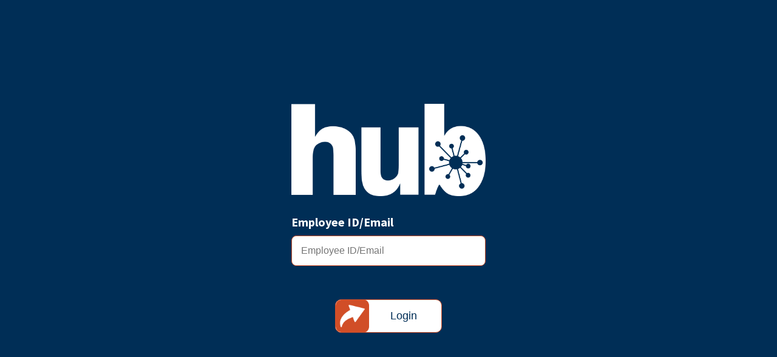

--- FILE ---
content_type: text/html; charset=utf-8
request_url: https://hub.hcsgcorp.com/
body_size: 3744
content:



<!DOCTYPE html>
<html>
<head>
    <title>Hub - Login</title>
    <meta name="viewport" content="width=device-width, initial-scale=1.0">
    <link href="https://fonts.googleapis.com/css?family=Source+Sans+Pro:400,600,700&display=swap" rel="stylesheet">
    <link href="/Content/app/login.css" rel="stylesheet" />
    <script src="/Scripts/jquery-1.10.2.js"></script>
    <script src="/Scripts/jquery.validate.min.js"></script>
    <script src="/Scripts/jquery.validate.unobtrusive.min.js"></script>
    
    
    <style>
        #form2 {
            display: none;
        }

        #form3 {
            display: none;
        }
    </style>


</head>
<body>
    <div class="login_body">
        <div class="login_wrapper">
            <div class="login_block">
                <img class="logo" src="/Content/images/logo_white.png" />
                <h4 style="color:red;"></h4>
<form ReturnUrl="" action="/Login/LoginAuthentication" class="validation-form-container form-design" id="form1" method="post"><input name="__RequestVerificationToken" type="hidden" value="2WSBk1hcCYVK_h91UswVBmQt9fc0eb5_zfoIXuw2i0QtXX4VoyRvLlCqa7Hl8lN-FVATFaumUQAyFWlhegZ_ZqZiHgF0R76RmOG1VJVYiKI1" />                    <div class="control_wrapper">
                        <label class="label">Employee ID/Email</label>
                        <input type="text" required name="UserName" id="UserName" onchange="setForm(this.value)" class="fm_control Login_email" placeholder="Employee ID/Email" />
                        <span class="field-validation-valid" data-valmsg-for="Item1.UserName" data-valmsg-replace="true"></span>
                    </div>
                    <div class="control_wrapper" style="display:none">
                        <label class="label">Password</label>
                        <input type="password" name="Password" id="Password" class="fm_control Login_password" placeholder="Password" />
                        <span class="field-validation-valid" data-valmsg-for="Item1.Password" data-valmsg-replace="true"></span>
                    </div>
                    <div class="control_btns">
                        <a style="color: #1877f2;font-size: 14px;font-weight: 500;cursor: pointer; display:none;" class="btnForgotPassword">Forgot Password?</a> <br />
                        <button class="btn btn_login" id="btnLogin">Login</button>
                    </div>
</form>                <form ReturnUrl="" action="/Login/LoginAuthentication" class="validation-form-container form-design" id="form3" method="post"><input name="__RequestVerificationToken" type="hidden" value="JtT5cWjggCHaC37nzM91nRsQkrfow5Mw0vuKQhyCCDKJsikvRJC_wmgKJF0VQHAQkbNP50yquXhYu5AEJdLctVYDgLtNHKtoxYi_eedeJPY1" />                    <div style="border-bottom: 1px solid white;"><h2 class="label clsLoginFor"></h2></div>
                    <div class="control_wrapper" style="display:none">
                        <label class="label">Employee ID/Email</label>
                        <input type="text" name="UserName" id="UserName" readonly="readonly" class="fm_control Login_email" placeholder="Employee ID/Email" />
                        <span class="field-validation-valid" data-valmsg-for="Item1.UserName" data-valmsg-replace="true"></span>
                    </div>
                    <div class="control_wrapper" style="margin-top:13px;">
                        <label class="label">Year of Birth</label>
                        <input type="text" required name="Password" id="Password" class="fm_control" pattern="\d*" title="please enter number only" maxlength="4" placeholder="" />
                        <span class="field-validation-valid" data-valmsg-for="Item1.Password" data-valmsg-replace="true"></span>
                    </div>
                    <div class="control_wrapper">
                        <label class="label">Last 4 Digit of SSN</label>
                        <input type="text" required name="SSN" id="SSN" value="" class="fm_control" pattern="\d*" title="please enter number only" maxlength="4" placeholder="" />
                        <span class="field-validation-valid" data-valmsg-for="Item1.Password" data-valmsg-replace="true"></span>
                    </div>
                    <div class="control_btns" style="border-top:1px solid white;">
                        <a href="/Login/Logout" style="color:#1877f2; cursor:pointer;float: left;margin-top: 32px;">Back To LogIn</a>
                        
                        <button class="btn btn_login clsBtnSubmit" id="btnVerify" style="float:right;width: 50%;">Verify</button>
                    </div>
</form>                <form action="/Login/UserLogin" class="validation-form-container form-design" id="form2" method="post"><input name="__RequestVerificationToken" type="hidden" value="M4tRZMQ7gYmpBeSLuKOXtyyQwvFtuh6ja61gvArxOPm47Vt7jGMco5QGjV3uyfVXctegkXp-e99zxOTBPpIcYKFIAGI-IkcC05emVvU0xE41" />                    <div class="control_wrapper">
                        <label class="label">Username</label>
                        <input type="text" required name="EmployeID" id="EmployeID" onchange="setForm(this.value)" class="fm_control col-xs-12" placeholder="Username" />
                        <span class="field-validation-valid" data-valmsg-for="Item2.EmployeID" data-valmsg-replace="true"></span>
                    </div>
                    <div class="control_wrapper">
                        <label class="label">Password</label>
                        <input type="password" name="Password" id="Password" class="fm_control Login_password" placeholder="Password" />
                        <span class="field-validation-valid" data-valmsg-for="Item2.Password" data-valmsg-replace="true"></span>
                    </div>
                    <div class="control_btns">
                        <button class="btn btn_login" id="btnEmployeeLogin">Login</button>
                    </div>
</form>
                
            </div>
        </div>
    </div>
</body>
</html>
<script type="text/javascript">
    //$(document).ready(function () {
    //    $("input").val('');
    //});

    document.addEventListener("DOMContentLoaded", function () {
        const form = document.getElementById("form1");
        const formVerify = document.getElementById("form3");
        const submitButton = document.getElementById("btnLogin");
        const VerifyButton = document.getElementById("btnVerify");



        VerifyButton.addEventListener("click", function (event) {
            event.preventDefault();
            var EEID = $("#form3").find('#UserName').val();
            var BirthYear = $("#form3").find('#Password').val();
            var SSN = $("#form3").find('#SSN').val();

            if (EEID == '' || BirthYear == '' || SSN == '') {
                $('h4').text("Please enter BirthYear and SSN");
                return false;
            }

            $.ajax({
                type: "GET",
                url: "/Login/CheckFieldUserRegistration",
                data: { EEID: EEID, BirthYear: BirthYear, SSN: SSN },
                cache: false,
                async: false,
                success: function (result) {
                    if (result == 3) {
                        IsValid = false;
                        $('h4').text("Invalid BirthYear or SSN");
                    }
                    else {
                        formVerify.submit();
                    }
                }
            });

        });

        submitButton.addEventListener("click", function (event) {
            // Prevent the default form submission
            event.preventDefault();

            var IsValid = true;
            var email = $("#form1").find('#UserName').val();
            //var nameError = document.getElementById('UserName');

            if (email === "") {
                $("#form1").find('#UserName').css({ 'border': '2px solid red' });
                setTimeout(function () {
                    $("#form1").find('#UserName').css({ 'border': '' });
                }, 2000);
                return false;
            }

            if (email.indexOf('@') == -1) {
                //$('.Login_password').closest('.control_wrapper').show();

                $.ajax({
                    type: "GET",
                    url: "/Login/CheckFieldUserRegistration?EEID=" + email,
                    cache: false,
                    async: false,
                    success: function (result) {
                        if (result == 1) {
                            $('.btnForgotPassword').show();

                            if ($('.Login_password').val() == '' || !$('.Login_password').closest('.control_wrapper').is(':visible')) {
                                IsValid = false;
                            }
                            $('.Login_password').closest('.control_wrapper').show();
                        }
                        else if (result == 2) {
                            IsValid = false;
                            $('.clsLoginFor').text('Login For : ' + email);
                            $('#form3').find('#UserName').val(email);
                            $('.Login_password').closest('.control_wrapper').hide();
                            $('.btnForgotPassword').hide();
                            $('h4').text("");
                            $('#form1').hide();
                            $('#form3').show();

                            $('#form3').find('.btn_login').show();

                        }
                        else {
                            $('.btnForgotPassword').hide();
                            $('.Login_password').closest('.control_wrapper').show();
                            if ($('.Login_password').val() == '' || !$('.Login_password').closest('.control_wrapper').is(':visible')) {
                                $('.Login_password').css({ 'border': '2px solid red' });
                                IsValid = false;
                            }
                        }
                    }
                });
            }
            //else if ($('.Login_password').val() == '' || !$('.Login_password').closest('.control_wrapper').is(':visible')) {
            //  $('.Login_password').css({ 'border': '2px solid red' });
            //  IsValid = false;
            //}

            // Perform your form validation checks here
            if (IsValid == true) {
                IsValid = true;
                // If validation passes, manually submit the form
                form.submit();
            }
        });


    });

    function setForm(value) {
        //
        //if (value.indexOf('@') >= 0) {
        //    $('#UserName').val(value);
        //    document.getElementById('form1').style = 'display:block;';
        //    document.getElementById('form2').style = 'display:none;';
        //}
        //else {
        //    $('#EmployeID').val(value);
        //    document.getElementById('form2').style = 'display:block;';
        //    document.getElementById('form1').style = 'display:none;';
        //}

    }

    //$('.Login_email').focusout(function () {
    //
    //    var email = $(this).val();

    //    if (email != "" && email.indexOf('@') != -1) {
    //        if (email.split('@')[1] == 'hcsgops.com' && email.split('@')[0] != "") {

    //            $('.Login_password').closest('.control_wrapper').show();
    //        }
    //        else {
    //            $('.Login_password').closest('.control_wrapper').hide();
    //        }
    //    }
    //    else {
    //        $('.Login_password').closest('.control_wrapper').hide();
    //    }
    //});

    //$('.Login_email').focusout(function () {
    //    debugger;
    //    var email = $(this).val();
    //    $('.btnGo').hide();
    //    $('.btn_login').show();
    //    if (email != "") {

    //        if (email.indexOf('@') == -1) {
    //            //$('.Login_password').closest('.control_wrapper').show();

    //            $.ajax({
    //                type: "GET",
    //                url: "/Login/CheckFieldUserRegistration?EEID=" + email,
    //                cache: false,
    //                success: function (result) {
    //                    if (result == 1) {
    //                        $('.btnForgotPassword').show();
    //                        $('.Login_password').closest('.control_wrapper').show();
    //                    }
    //                    else if (result == 2) {
    //                        $('.Login_password').closest('.control_wrapper').hide();
    //                        $('.btn_login').hide();
    //                        $('.btnForgotPassword').hide();
    //                        $('.btnGo').show();

    //                    }
    //                    else {
    //                        $('.btnForgotPassword').hide();
    //                        $('.Login_password').closest('.control_wrapper').show();
    //                    }
    //                }
    //            });
    //        }
    //        else {
    //            $('.Login_password').closest('.control_wrapper').hide();
    //        }
    //    }
    //    else {
    //        $('.Login_password').closest('.control_wrapper').hide();
    //    }
    //});

    $('.Login_email').focusout(function () {
        var email = $(this).val();
        if (email != "") {

            //if (email.split('@')[1] == 'hcsgcorp.com' && email.split('@')[0] != "") {
            //    $('.Login_password').closest('.control_wrapper').show();
            //}
            //else if (email.split('@')[1] == 'platinumcleaning.com' && email.split('@')[0] != "") {
            //    $('.Login_password').closest('.control_wrapper').show();
            //}
            //else if (email.split('@')[1] == 'hcsgops.com' && email.split('@')[0] != "") {
            //    //auth2.grantOfflineAccess().then(signInCallback);
            //    $('.Login_password').closest('.control_wrapper').show();
            //}
            //else if (email.split('@')[1] == 'merig.com' && email.split('@')[0] != "") {
            //    //auth2.grantOfflineAccess().then(signInCallback);
            //    $('.Login_password').closest('.control_wrapper').show();
            //}
            //else
            if (email.indexOf('@') == -1) {
                $('.Login_password').closest('.control_wrapper').show();

                $.ajax({
                    type: "GET",
                    url: "/Login/CheckFieldUserRegistration?EEID=" + email,
                    cache: false,
                    success: function (result) {
                        if (result == 1) {
                            $('.Login_password').val('');
                            $('.btnForgotPassword').show();
                            $('.Login_password').closest('.control_wrapper').show();
                        }
                        else if (result == 2) {
                            $('.Login_password').closest('.control_wrapper').hide();
                            $('.btnForgotPassword').hide();
                        }
                        else {
                            $('.Login_password').closest('.control_wrapper').show();
                            $('.btnForgotPassword').hide();
                        }
                    }
                });
            }
            else {
                $('.Login_password').closest('.control_wrapper').hide();
            }
        }
        else {
            $('.Login_password').closest('.control_wrapper').hide();
        }
    });

    //function GetLoginPageForEEID() {

    //    $('#form1').hide();
    //    $('#form3').show();

    //    $('#form3').find('.btn_login').show();

    //}


    $('.btnForgotPassword').click(function () {
        var EEID = $('.Login_email').val();
        if (EEID == '') {
            return false;
        }
        else {

            $.ajax({
                type: "GET",
                url: "/Login/CheckFieldUserRegistration?EEID=" + EEID,
                cache: false,
                //data: { formCollection: formCollection, inputGridTable: inputGridTable},
                success: function (result) {
                    if (result > 0) {
                        location.href = "../Login/RecoverPassword?ed=" + EEID;
                    }
                    else {
                        location.href = "../Login/Logout";
                    }
                }
            });
        }

    })
</script>

--- FILE ---
content_type: text/css
request_url: https://hub.hcsgcorp.com/Content/app/login.css
body_size: 1473
content:
/*
Author: Naimesh Barot (C-Metric)
Project: SHUB - Intranet
Backend: .Net


Fonts:-
font-family: 'Source Sans Pro', sans-serif;

*/

/*Reset Default CSS*/
html,body,div,span,applet,object,iframe,h1,h2,h3,h4,h5,h6,p,blockquote,pre,a,abbr,acronym,address,big,cite,code,del,dfn,em,img,ins,kbd,q,s,samp,small,strike,strong,sub,sup,tt,var,b,u,i,center,dl,dt,dd,ol,ul,li,fieldset,form,label,legend,table,caption,tbody,tfoot,thead,tr,th,td,article,aside,canvas,details,embed,figure,figcaption,footer,header,hgroup,menu,nav,output,ruby,section,summary,time,mark,audio,video
{margin:0;padding:0;border:0;font-size:100%;font-family: 'Source Sans Pro', sans-serif;vertical-align:baseline}
article,aside,details,figcaption,figure,footer,header,hgroup,menu,nav,section{display:block}
body{line-height: normal;}
table{border-collapse:collapse;border-spacing:0}
*{box-sizing: border-box;}
img{max-width: 100%;}
strong, b{font-weight: 700;}

table{width: 100%;}

body{background: #002E56 !important;font-family: 'Source Sans Pro', sans-serif !important;}
p{font-size: 18px;margin-bottom: 15px;line-height: 1.5;}




/*================ Login Page Design ================*/
body{height: 100%!important;width: 100%;padding-right: 15px;padding-left: 15px;min-height: 100vh;overflow-y: auto;}

.login_body{display: table;height: 100vh;width: 100%;vertical-align: middle;}
.login_body .login_wrapper{display: table-cell;vertical-align: middle;}

.login_block{display: block;width: 400px;margin: 5rem auto;max-width: 100%;}
.login_block img.logo{display: block;margin: 0 auto 30px;width: 400px;}
.login_block .control_wrapper{display: block;margin-bottom: 20px;}
.login_block .label{display: block;margin-bottom: 10px;color: #fff;font-size: 20px;font-weight: 700;}
.login_block .fm_control{width: 100%;height: 55px;font-size: 18px;color: #002E56;padding: 5px 15px;border: 1px solid #D14E27;
line-height: normal;border-radius: 10px;}

.control_btns{text-align: center;}
.btn{background-color: #fff !important;color: #002E56 !important;border-radius: 10px;font-weight: 400;padding: 0 40px 0 90px;
line-height: 43px !important;position: relative;height: 55px;text-decoration: none;font-size: 18px;display: inline-block;overflow: hidden;
text-align: center;cursor: pointer;box-shadow: none !important;border: 1px solid #d14e27;}
.btn:before{content: '';position: absolute;height: auto;left: 0;top: 0;bottom: 0;width: 55px;
background-image: url(../images/arw_right_red.png);background-size: 100%;background-repeat: no-repeat;background-position: center;}
.btn_login{margin-top: 15px;}








/*================ Media Queries ================*/


/* Normal Desktop */
@media (max-width: 1400px) {


.login_block img.logo{width: 320px;}
.login_block{width: 320px;}
.login_block .fm_control{height: 50px;border-radius: 8px;font-size: 16px;}




}

/* Large desktops and laptops */
@media (min-width: 1200px) {

}

/* Landscape tablets and medium desktops */
@media (min-width: 992px) and (max-width: 1199px) {

}

/* Portrait tablets and small desktops */
@media (min-width: 768px) and (max-width: 991px) {

}

/* Landscape phones and portrait tablets */
@media (max-width: 767px) {

body{min-height: auto;padding-right: 25px;padding-left: 25px;}
.login_body{display: block;height: auto;}
.login_body .login_wrapper{display: block;}



}

/* Portrait phones and smaller */
@media (max-width: 480px) {

}